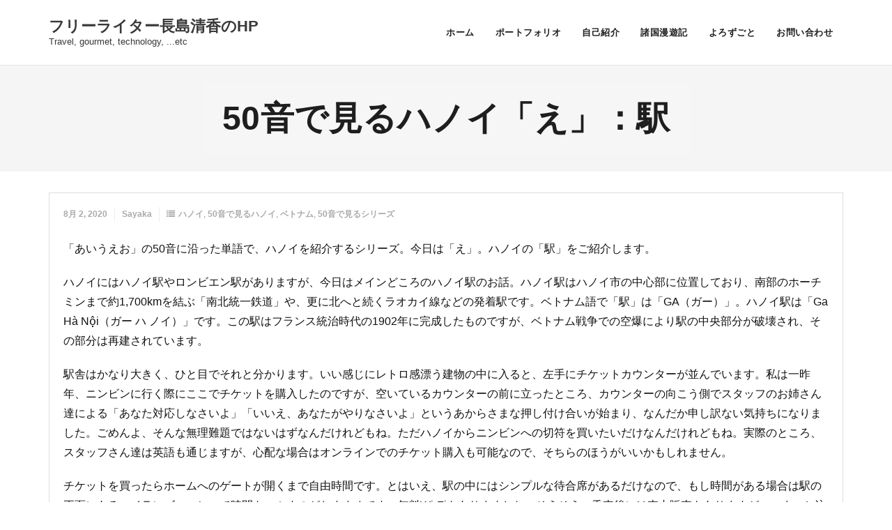

--- FILE ---
content_type: text/html; charset=UTF-8
request_url: https://sayanoya.com/hanoi-50-eki/
body_size: 6888
content:
<!DOCTYPE html>

<html lang="ja"
	prefix="og: https://ogp.me/ns#" >
<head>
<meta charset="UTF-8" />
<meta name="viewport" content="width=device-width" />
<link rel="profile" href="//gmpg.org/xfn/11" />
<link rel="pingback" href="https://sayanoya.com/xmlrpc.php" />

<title>50音で見るハノイ「え」：駅 - フリーライター長島清香のHP</title>

		<!-- All in One SEO 4.0.18 -->
		<meta name="description" content="「あいうえお」の50音に沿った単語で、ハノイを紹介するシリーズ。今日は「え」。ハノイの「駅」をご紹介します。 …Read More"/>
		<link rel="canonical" href="https://sayanoya.com/hanoi-50-eki/" />
		<meta property="og:site_name" content="フリーライター長島清香のHP - Travel, gourmet, technology, ...etc" />
		<meta property="og:type" content="article" />
		<meta property="og:title" content="50音で見るハノイ「え」：駅 - フリーライター長島清香のHP" />
		<meta property="og:description" content="「あいうえお」の50音に沿った単語で、ハノイを紹介するシリーズ。今日は「え」。ハノイの「駅」をご紹介します。 …Read More" />
		<meta property="og:url" content="https://sayanoya.com/hanoi-50-eki/" />
		<meta property="article:published_time" content="2020-08-02T14:49:13Z" />
		<meta property="article:modified_time" content="2020-08-06T13:36:33Z" />
		<meta property="twitter:card" content="summary" />
		<meta property="twitter:domain" content="sayanoya.com" />
		<meta property="twitter:title" content="50音で見るハノイ「え」：駅 - フリーライター長島清香のHP" />
		<meta property="twitter:description" content="「あいうえお」の50音に沿った単語で、ハノイを紹介するシリーズ。今日は「え」。ハノイの「駅」をご紹介します。 …Read More" />
		<script type="application/ld+json" class="aioseo-schema">
			{"@context":"https:\/\/schema.org","@graph":[{"@type":"WebSite","@id":"https:\/\/sayanoya.com\/#website","url":"https:\/\/sayanoya.com\/","name":"\u30d5\u30ea\u30fc\u30e9\u30a4\u30bf\u30fc\u9577\u5cf6\u6e05\u9999\u306eHP","description":"Travel, gourmet, technology, ...etc","publisher":{"@id":"https:\/\/sayanoya.com\/#organization"}},{"@type":"Organization","@id":"https:\/\/sayanoya.com\/#organization","name":"\u30d5\u30ea\u30fc\u30e9\u30a4\u30bf\u30fc\u9577\u5cf6\u6e05\u9999\u306eHP","url":"https:\/\/sayanoya.com\/"},{"@type":"BreadcrumbList","@id":"https:\/\/sayanoya.com\/hanoi-50-eki\/#breadcrumblist","itemListElement":[{"@type":"ListItem","@id":"https:\/\/sayanoya.com\/#listItem","position":"1","item":{"@id":"https:\/\/sayanoya.com\/#item","name":"\u30db\u30fc\u30e0","description":"Travel, gourmet, technology, ...etc","url":"https:\/\/sayanoya.com\/"},"nextItem":"https:\/\/sayanoya.com\/hanoi-50-eki\/#listItem"},{"@type":"ListItem","@id":"https:\/\/sayanoya.com\/hanoi-50-eki\/#listItem","position":"2","item":{"@id":"https:\/\/sayanoya.com\/hanoi-50-eki\/#item","name":"50\u97f3\u3067\u898b\u308b\u30cf\u30ce\u30a4\u300c\u3048\u300d\uff1a\u99c5","description":"\u300c\u3042\u3044\u3046\u3048\u304a\u300d\u306e50\u97f3\u306b\u6cbf\u3063\u305f\u5358\u8a9e\u3067\u3001\u30cf\u30ce\u30a4\u3092\u7d39\u4ecb\u3059\u308b\u30b7\u30ea\u30fc\u30ba\u3002\u4eca\u65e5\u306f\u300c\u3048\u300d\u3002\u30cf\u30ce\u30a4\u306e\u300c\u99c5\u300d\u3092\u3054\u7d39\u4ecb\u3057\u307e\u3059\u3002 \u2026Read More","url":"https:\/\/sayanoya.com\/hanoi-50-eki\/"},"previousItem":"https:\/\/sayanoya.com\/#listItem"}]},{"@type":"Person","@id":"https:\/\/sayanoya.com\/author\/sayanoya\/#author","url":"https:\/\/sayanoya.com\/author\/sayanoya\/","name":"Sayaka","image":{"@type":"ImageObject","@id":"https:\/\/sayanoya.com\/hanoi-50-eki\/#authorImage","url":"https:\/\/secure.gravatar.com\/avatar\/7ab967a7fc5575286539589fe219e8c2?s=96&d=mm&r=g","width":"96","height":"96","caption":"Sayaka"}},{"@type":"WebPage","@id":"https:\/\/sayanoya.com\/hanoi-50-eki\/#webpage","url":"https:\/\/sayanoya.com\/hanoi-50-eki\/","name":"50\u97f3\u3067\u898b\u308b\u30cf\u30ce\u30a4\u300c\u3048\u300d\uff1a\u99c5 - \u30d5\u30ea\u30fc\u30e9\u30a4\u30bf\u30fc\u9577\u5cf6\u6e05\u9999\u306eHP","description":"\u300c\u3042\u3044\u3046\u3048\u304a\u300d\u306e50\u97f3\u306b\u6cbf\u3063\u305f\u5358\u8a9e\u3067\u3001\u30cf\u30ce\u30a4\u3092\u7d39\u4ecb\u3059\u308b\u30b7\u30ea\u30fc\u30ba\u3002\u4eca\u65e5\u306f\u300c\u3048\u300d\u3002\u30cf\u30ce\u30a4\u306e\u300c\u99c5\u300d\u3092\u3054\u7d39\u4ecb\u3057\u307e\u3059\u3002 \u2026Read More","inLanguage":"ja","isPartOf":{"@id":"https:\/\/sayanoya.com\/#website"},"breadcrumb":{"@id":"https:\/\/sayanoya.com\/hanoi-50-eki\/#breadcrumblist"},"author":"https:\/\/sayanoya.com\/hanoi-50-eki\/#author","creator":"https:\/\/sayanoya.com\/hanoi-50-eki\/#author","image":{"@type":"ImageObject","@id":"https:\/\/sayanoya.com\/#mainImage","url":"https:\/\/sayanoya.com\/wp-content\/uploads\/2020\/08\/IMG_2794-e1596377809550.jpg","width":"2831","height":"1974"},"primaryImageOfPage":{"@id":"https:\/\/sayanoya.com\/hanoi-50-eki\/#mainImage"},"datePublished":"2020-08-02T14:49:13+00:00","dateModified":"2020-08-06T13:36:33+00:00"},{"@type":"BlogPosting","@id":"https:\/\/sayanoya.com\/hanoi-50-eki\/#blogposting","name":"50\u97f3\u3067\u898b\u308b\u30cf\u30ce\u30a4\u300c\u3048\u300d\uff1a\u99c5 - \u30d5\u30ea\u30fc\u30e9\u30a4\u30bf\u30fc\u9577\u5cf6\u6e05\u9999\u306eHP","description":"\u300c\u3042\u3044\u3046\u3048\u304a\u300d\u306e50\u97f3\u306b\u6cbf\u3063\u305f\u5358\u8a9e\u3067\u3001\u30cf\u30ce\u30a4\u3092\u7d39\u4ecb\u3059\u308b\u30b7\u30ea\u30fc\u30ba\u3002\u4eca\u65e5\u306f\u300c\u3048\u300d\u3002\u30cf\u30ce\u30a4\u306e\u300c\u99c5\u300d\u3092\u3054\u7d39\u4ecb\u3057\u307e\u3059\u3002 \u2026Read More","headline":"50\u97f3\u3067\u898b\u308b\u30cf\u30ce\u30a4\u300c\u3048\u300d\uff1a\u99c5","author":{"@id":"https:\/\/sayanoya.com\/author\/sayanoya\/#author"},"publisher":{"@id":"https:\/\/sayanoya.com\/#organization"},"datePublished":"2020-08-02T14:49:13+00:00","dateModified":"2020-08-06T13:36:33+00:00","articleSection":"\u30cf\u30ce\u30a4, 50\u97f3\u3067\u898b\u308b\u30cf\u30ce\u30a4, \u30d9\u30c8\u30ca\u30e0, 50\u97f3\u3067\u898b\u308b\u30b7\u30ea\u30fc\u30ba","mainEntityOfPage":{"@id":"https:\/\/sayanoya.com\/hanoi-50-eki\/#webpage"},"isPartOf":{"@id":"https:\/\/sayanoya.com\/hanoi-50-eki\/#webpage"},"image":{"@type":"ImageObject","@id":"https:\/\/sayanoya.com\/#articleImage","url":"https:\/\/sayanoya.com\/wp-content\/uploads\/2020\/08\/IMG_2794-e1596377809550.jpg","width":"2831","height":"1974"}}]}
		</script>
		<!-- All in One SEO -->

<link rel='dns-prefetch' href='//fonts.googleapis.com' />
<link rel='dns-prefetch' href='//s.w.org' />
<link rel="alternate" type="application/rss+xml" title="フリーライター長島清香のHP &raquo; フィード" href="https://sayanoya.com/feed/" />
<link rel="alternate" type="application/rss+xml" title="フリーライター長島清香のHP &raquo; コメントフィード" href="https://sayanoya.com/comments/feed/" />
<link rel="alternate" type="application/rss+xml" title="フリーライター長島清香のHP &raquo; 50音で見るハノイ「え」：駅 のコメントのフィード" href="https://sayanoya.com/hanoi-50-eki/feed/" />
		<script type="text/javascript">
			window._wpemojiSettings = {"baseUrl":"https:\/\/s.w.org\/images\/core\/emoji\/11\/72x72\/","ext":".png","svgUrl":"https:\/\/s.w.org\/images\/core\/emoji\/11\/svg\/","svgExt":".svg","source":{"concatemoji":"https:\/\/sayanoya.com\/wp-includes\/js\/wp-emoji-release.min.js?ver=4.9.26"}};
			!function(e,a,t){var n,r,o,i=a.createElement("canvas"),p=i.getContext&&i.getContext("2d");function s(e,t){var a=String.fromCharCode;p.clearRect(0,0,i.width,i.height),p.fillText(a.apply(this,e),0,0);e=i.toDataURL();return p.clearRect(0,0,i.width,i.height),p.fillText(a.apply(this,t),0,0),e===i.toDataURL()}function c(e){var t=a.createElement("script");t.src=e,t.defer=t.type="text/javascript",a.getElementsByTagName("head")[0].appendChild(t)}for(o=Array("flag","emoji"),t.supports={everything:!0,everythingExceptFlag:!0},r=0;r<o.length;r++)t.supports[o[r]]=function(e){if(!p||!p.fillText)return!1;switch(p.textBaseline="top",p.font="600 32px Arial",e){case"flag":return s([55356,56826,55356,56819],[55356,56826,8203,55356,56819])?!1:!s([55356,57332,56128,56423,56128,56418,56128,56421,56128,56430,56128,56423,56128,56447],[55356,57332,8203,56128,56423,8203,56128,56418,8203,56128,56421,8203,56128,56430,8203,56128,56423,8203,56128,56447]);case"emoji":return!s([55358,56760,9792,65039],[55358,56760,8203,9792,65039])}return!1}(o[r]),t.supports.everything=t.supports.everything&&t.supports[o[r]],"flag"!==o[r]&&(t.supports.everythingExceptFlag=t.supports.everythingExceptFlag&&t.supports[o[r]]);t.supports.everythingExceptFlag=t.supports.everythingExceptFlag&&!t.supports.flag,t.DOMReady=!1,t.readyCallback=function(){t.DOMReady=!0},t.supports.everything||(n=function(){t.readyCallback()},a.addEventListener?(a.addEventListener("DOMContentLoaded",n,!1),e.addEventListener("load",n,!1)):(e.attachEvent("onload",n),a.attachEvent("onreadystatechange",function(){"complete"===a.readyState&&t.readyCallback()})),(n=t.source||{}).concatemoji?c(n.concatemoji):n.wpemoji&&n.twemoji&&(c(n.twemoji),c(n.wpemoji)))}(window,document,window._wpemojiSettings);
		</script>
		<style type="text/css">
img.wp-smiley,
img.emoji {
	display: inline !important;
	border: none !important;
	box-shadow: none !important;
	height: 1em !important;
	width: 1em !important;
	margin: 0 .07em !important;
	vertical-align: -0.1em !important;
	background: none !important;
	padding: 0 !important;
}
</style>
<link rel='stylesheet' id='shuttle-bootstrap-css'  href='https://sayanoya.com/wp-content/themes/shuttle/lib/extentions/bootstrap/css/bootstrap.min.css?ver=2.3.2' type='text/css' media='all' />
<link rel='stylesheet' id='shuttle-style-css'  href='https://sayanoya.com/wp-content/themes/shuttle/style.css?ver=4.9.26' type='text/css' media='all' />
<link rel='stylesheet' id='shuttle-style-redbusiness-css'  href='https://sayanoya.com/wp-content/themes/shuttle-redbusiness-custom/style.css?ver=4.9.26' type='text/css' media='all' />
<link rel='stylesheet' id='shuttle-google-fonts-css'  href='//fonts.googleapis.com/css?family=Open+Sans%3A300%2C400%2C600%2C700&#038;subset=latin%2Clatin-ext' type='text/css' media='all' />
<link rel='stylesheet' id='prettyPhoto-css'  href='https://sayanoya.com/wp-content/themes/shuttle/lib/extentions/prettyPhoto/css/prettyPhoto.css?ver=3.1.6' type='text/css' media='all' />
<link rel='stylesheet' id='dashicons-css'  href='https://sayanoya.com/wp-includes/css/dashicons.min.css?ver=4.9.26' type='text/css' media='all' />
<link rel='stylesheet' id='font-awesome-css'  href='https://sayanoya.com/wp-content/themes/shuttle/lib/extentions/font-awesome/css/font-awesome.min.css?ver=4.7.0' type='text/css' media='all' />
<link rel='stylesheet' id='shuttle-shortcodes-css'  href='https://sayanoya.com/wp-content/themes/shuttle/styles/style-shortcodes.css?ver=1.2.2' type='text/css' media='all' />
<link rel='stylesheet' id='shuttle-responsive-css'  href='https://sayanoya.com/wp-content/themes/shuttle/styles/style-responsive.css?ver=1.2.2' type='text/css' media='all' />
<script type='text/javascript' src='https://sayanoya.com/wp-includes/js/jquery/jquery.js?ver=1.12.4'></script>
<script type='text/javascript' src='https://sayanoya.com/wp-includes/js/jquery/jquery-migrate.min.js?ver=1.4.1'></script>
<script type='text/javascript' src='https://sayanoya.com/wp-content/themes/shuttle/lib/scripts/plugins/sticky/jquery.sticky.js?ver=true'></script>
<link rel='https://api.w.org/' href='https://sayanoya.com/wp-json/' />
<link rel="EditURI" type="application/rsd+xml" title="RSD" href="https://sayanoya.com/xmlrpc.php?rsd" />
<link rel="wlwmanifest" type="application/wlwmanifest+xml" href="https://sayanoya.com/wp-includes/wlwmanifest.xml" /> 
<link rel='prev' title='50音で見るハノイ「う」：雨季' href='https://sayanoya.com/hanoi-50-uki/' />
<link rel='next' title='50音で見るハノイ「お」：お釣り' href='https://sayanoya.com/hanoi-50-otsuri/' />
<meta name="generator" content="WordPress 4.9.26" />
<link rel='shortlink' href='https://sayanoya.com/?p=666' />
<link rel="alternate" type="application/json+oembed" href="https://sayanoya.com/wp-json/oembed/1.0/embed?url=https%3A%2F%2Fsayanoya.com%2Fhanoi-50-eki%2F" />
<link rel="alternate" type="text/xml+oembed" href="https://sayanoya.com/wp-json/oembed/1.0/embed?url=https%3A%2F%2Fsayanoya.com%2Fhanoi-50-eki%2F&#038;format=xml" />
		<style type="text/css">.recentcomments a{display:inline !important;padding:0 !important;margin:0 !important;}</style>
				<style type="text/css" id="wp-custom-css">
			div.entry-cotent,
div#content{
	color: #111111;
}

#section-home-inner > article.section1.one_third > div > div.iconmain > p:nth-child(2){
	color: #111111;
}

#section-home-inner > article.section2.one_third > div > div.iconmain > p:nth-child(2){
	color: #111111;
}

#section-home-inner > article.section3.one_third > div > div.iconmain > p:nth-child(2){
	color: #111111;
}		</style>
	</head>

<body class="post-template-default single single-post postid-666 single-format-standard layout-sidebar-none intro-on layout-responsive header-style1 header-sticky">
<div id="body-core" class="hfeed site">

	<header>
	<div id="site-header">

			
		<div id="pre-header">
		<div class="wrap-safari">
		<div id="pre-header-core" class="main-navigation">
  
			
			
		</div>
		</div>
		</div>
		<!-- #pre-header -->

				<div id="header">
		<div id="header-core">

			<div id="logo">
			<a rel="home" href="https://sayanoya.com/"><h1 rel="home" class="site-title" title="フリーライター長島清香のHP">フリーライター長島清香のHP</h1><h2 class="site-description" title="Travel, gourmet, technology, &#8230;etc">Travel, gourmet, technology, ...etc</h2></a>			</div>

			<div id="header-links" class="main-navigation">
			<div id="header-links-inner" class="header-links">

				<ul class="menu">
<li ><a href="https://sayanoya.com/">ホーム</a></li><li id="menu-item-1016" class=""><a href="https://sayanoya.com/portfolio-new/"><span>ポートフォリオ</span></a></li>
<li id="menu-item-40" class=""><a href="https://sayanoya.com/self-introduction/"><span>自己紹介</span></a></li>
<li id="menu-item-70" class=""><a href="https://sayanoya.com/trip/"><span>諸国漫遊記</span></a></li>
<li id="menu-item-79" class=""><a href="https://sayanoya.com/etc/"><span>よろずごと</span></a></li>
<li id="menu-item-38" class=""><a href="https://sayanoya.com/contact/"><span>お問い合わせ</span></a></li>
</ul>
				
							</div>
			</div>
			<!-- #header-links .main-navigation -->

			<div id="header-nav"><a class="btn-navbar" data-toggle="collapse" data-target=".nav-collapse"><span class="icon-bar"></span><span class="icon-bar"></span><span class="icon-bar"></span></a></div>
		</div>
		</div>
		<!-- #header -->

		<div id="header-responsive"><div id="header-responsive-inner" class="responsive-links nav-collapse collapse"><ul><li class="page_item page-item-1016"><a href="https://sayanoya.com/portfolio-new/">ポートフォリオ</a></li>
<li class="page_item page-item-40"><a href="https://sayanoya.com/self-introduction/">自己紹介</a></li>
<li class="page_item page-item-70"><a href="https://sayanoya.com/trip/">諸国漫遊記</a></li>
<li class="page_item page-item-79"><a href="https://sayanoya.com/etc/">よろずごと</a></li>
<li class="page_item page-item-38"><a href="https://sayanoya.com/contact/">お問い合わせ</a></li>
</ul></div></div>
				<div id="header-sticky">
		<div id="header-sticky-core">

			<div id="logo-sticky">
			<a rel="home" href="https://sayanoya.com/"><h1 rel="home" class="site-title" title="フリーライター長島清香のHP">フリーライター長島清香のHP</h1><h2 class="site-description" title="Travel, gourmet, technology, &#8230;etc">Travel, gourmet, technology, ...etc</h2></a>			</div>

			<div id="header-sticky-links" class="main-navigation">
			<div id="header-sticky-links-inner" class="header-links">

				<ul class="menu">
<li ><a href="https://sayanoya.com/">ホーム</a></li><li id="menu-item-1016" class=""><a href="https://sayanoya.com/portfolio-new/"><span>ポートフォリオ</span></a></li>
<li id="menu-item-40" class=""><a href="https://sayanoya.com/self-introduction/"><span>自己紹介</span></a></li>
<li id="menu-item-70" class=""><a href="https://sayanoya.com/trip/"><span>諸国漫遊記</span></a></li>
<li id="menu-item-79" class=""><a href="https://sayanoya.com/etc/"><span>よろずごと</span></a></li>
<li id="menu-item-38" class=""><a href="https://sayanoya.com/contact/"><span>お問い合わせ</span></a></li>
</ul>
				
							</div>
			</div><div class="clearboth"></div>
			<!-- #header-sticky-links .main-navigation -->

		</div>
		</div>
		<!-- #header-sticky -->
	
		
		<div id="intro" class="option1"><div class="wrap-safari"><div id="intro-core"><h1 class="page-title"><span>50音で見るハノイ「え」：駅</span></h1></div></div></div>
		
		
	</div>


	</header>
	<!-- header -->

		
	<div id="content">
	<div id="content-core">

		<div id="main">
		<div id="main-core">
			
				
		<article id="post-666" class="post-666 post type-post status-publish format-standard has-post-thumbnail hentry category-hanoi category-50js_hanoi category-vietnam category-50js format-nomedia">

		<header class="entry-header"><div class="entry-meta"><span class="date"><a href="https://sayanoya.com/hanoi-50-eki/" title="50音で見るハノイ「え」：駅"><time datetime="2020-08-02T23:49:13+00:00">8月 2, 2020</time></a></span><span class="author"><a href="https://sayanoya.com/author/sayanoya/" title="View all posts by Sayaka" rel="author">Sayaka</a></span><span class="category"><i class="fa fa-list"></i><a href="https://sayanoya.com/category/vietnam/hanoi/" rel="category tag">ハノイ</a>, <a href="https://sayanoya.com/category/50js/50js_hanoi/" rel="category tag">50音で見るハノイ</a>, <a href="https://sayanoya.com/category/vietnam/" rel="category tag">ベトナム</a>, <a href="https://sayanoya.com/category/50js/" rel="category tag">50音で見るシリーズ</a></span></div><div class="clearboth"></div></header><!-- .entry-header -->		
		<div class="entry-content">
			<p>「あいうえお」の50音に沿った単語で、ハノイを紹介するシリーズ。今日は「え」。ハノイの「駅」をご紹介します。</p>
<p>ハノイにはハノイ駅やロンビエン駅がありますが、今日はメインどころのハノイ駅のお話。ハノイ駅はハノイ市の中心部に位置しており、南部のホーチミンまで約1,700kmを結ぶ「南北統一鉄道」や、更に北へと続くラオカイ線などの発着駅です。ベトナム語で「駅」は「GA（ガー）」。ハノイ駅は「Ga Hà Nội（ガー ハ ノイ）」です。この駅はフランス統治時代の1902年に完成したものですが、ベトナム戦争での空爆により駅の中央部分が破壊され、その部分は再建されています。</p>
<p>駅舎はかなり大きく、ひと目でそれと分かります。いい感じにレトロ感漂う建物の中に入ると、左手にチケットカウンターが並んでいます。私は一昨年、ニンビンに行く際にここでチケットを購入したのですが、空いているカウンターの前に立ったところ、カウンターの向こう側でスタッフのお姉さん達による「あなた対応しなさいよ」「いいえ、あなたがやりなさいよ」というあからさまな押し付け合いが始まり、なんだか申し訳ない気持ちになりました。ごめんよ、そんな無理難題ではないはずなんだけれどもね。ただハノイからニンビンへの切符を買いたいだけなんだけれどもね。実際のところ、スタッフさん達は英語も通じますが、心配な場合はオンラインでのチケット購入も可能なので、そちらのほうがいいかもしれません。</p>
<p>チケットを買ったらホームへのゲートが開くまで自由時間です。とはいえ、駅の中にはシンプルな待合席があるだけなので、もし時間がある場合は駅の正面にあるハイランズコーヒーで時間をつぶすのがおすすめです。無料Wi-Fiもありますしね。そうそう、乗車後には車内販売もありますが、いまいち注文の仕方、メニュー、値段が適切なのかなど、けっこう大事な点が不明すぎますので、無難にハイランズコーヒーもしくはコンビニ等で買い込んでおくことをおすすめします。車窓の景色を肴に缶ビールで乾杯、というのもオツですよ。</p>
					</div><!-- .entry-content -->

		</article>

		<div class="clearboth"></div>
				
					<nav role="navigation" id="nav-below">
	
		<div class="nav-previous"><a href="https://sayanoya.com/hanoi-50-uki/" rel="prev"><span class="meta-icon"><i class="fa fa-angle-left fa-lg"></i></span><span class="meta-nav">Prev</span></a></div>		<div class="nav-next"><a href="https://sayanoya.com/hanoi-50-otsuri/" rel="next"><span class="meta-nav">Next</span><span class="meta-icon"><i class="fa fa-angle-right fa-lg"></i></span></a></div>
	
	</nav><!-- #nav-below -->
	
				
				

	<div id="comments">
	<div id="comments-core" class="comments-area">

	
	
		<div id="respond" class="comment-respond">
		<h3 id="reply-title" class="comment-reply-title">Leave a comment <small><a rel="nofollow" id="cancel-comment-reply-link" href="/hanoi-50-eki/#respond" style="display:none;">コメントをキャンセル</a></small></h3>			<form action="https://sayanoya.com/wp-comments-post.php" method="post" id="commentform" class="comment-form">
				<p class="comment-notes"><span id="email-notes">メールアドレスが公開されることはありません。</span> <span class="required">*</span> が付いている欄は必須項目です</p><p class="comment-form-comment"><textarea id="comment" name="comment" placeholder="Your Message" cols="45" rows="8" aria-required="true"></textarea></p><p class="comment-form-author one_third"><input id="author" name="author" placeholder="Your Name (Required)" type="text" value="" size="30" /></p>
<p class="comment-form-email one_third"><input id="email" name="email" placeholder="Your Email (Required)" type="text" value="" size="30" /></p>
<p class="comment-form-url one_third last"><input id="url" name="url" placeholder="Your Website" type="text" value="" size="30" /></p>
<p class="form-submit"><input name="submit" type="submit" id="submit" class="submit" value="Submit Now" /> <input type='hidden' name='comment_post_ID' value='666' id='comment_post_ID' />
<input type='hidden' name='comment_parent' id='comment_parent' value='0' />
</p><p style="display: none;"><input type="hidden" id="akismet_comment_nonce" name="akismet_comment_nonce" value="244a3a159e" /></p><p style="display: none;"><input type="hidden" id="ak_js" name="ak_js" value="20"/></p>			</form>
			</div><!-- #respond -->
	</div>
</div><div class="clearboth"></div><!-- #comments .comments-area -->
			

		</div><!-- #main-core -->
		</div><!-- #main -->
			</div>
	</div><!-- #content -->

	<footer>
		<!-- #footer -->		
		<div id="sub-footer">

		
		<div id="sub-footer-core">
		
			<div class="copyright">
			Developed by <a href="https://shuttlethemes.com/" target="_blank">Shuttle Themes</a>. Powered by <a href="//www.wordpress.org/" target="_blank">WordPress</a>.			</div>
			<!-- .copyright -->

						<!-- #footer-menu -->

									
		</div>
		</div>
	</footer><!-- footer -->

</div><!-- #body-core -->

<script type='text/javascript' src='https://sayanoya.com/wp-includes/js/imagesloaded.min.js?ver=3.2.0'></script>
<script type='text/javascript' src='https://sayanoya.com/wp-content/themes/shuttle/lib/extentions/prettyPhoto/js/jquery.prettyPhoto.js?ver=3.1.6'></script>
<script type='text/javascript' src='https://sayanoya.com/wp-content/themes/shuttle/lib/scripts/modernizr.js?ver=2.6.2'></script>
<script type='text/javascript' src='https://sayanoya.com/wp-content/themes/shuttle/lib/scripts/plugins/waypoints/waypoints.min.js?ver=2.0.3'></script>
<script type='text/javascript' src='https://sayanoya.com/wp-content/themes/shuttle/lib/scripts/plugins/waypoints/waypoints-sticky.min.js?ver=2.0.3'></script>
<script type='text/javascript' src='https://sayanoya.com/wp-content/themes/shuttle/lib/scripts/plugins/scrollup/jquery.scrollUp.min.js?ver=2.4.1'></script>
<script type='text/javascript' src='https://sayanoya.com/wp-content/themes/shuttle/lib/extentions/bootstrap/js/bootstrap.js?ver=2.3.2'></script>
<script type='text/javascript' src='https://sayanoya.com/wp-content/themes/shuttle/lib/scripts/main-frontend.js?ver=1.2.2'></script>
<script type='text/javascript' src='https://sayanoya.com/wp-includes/js/comment-reply.min.js?ver=4.9.26'></script>
<script type='text/javascript' src='https://sayanoya.com/wp-includes/js/wp-embed.min.js?ver=4.9.26'></script>
<script async="async" type='text/javascript' src='https://sayanoya.com/wp-content/plugins/akismet/_inc/form.js?ver=4.1.7'></script>

</body>
</html>

--- FILE ---
content_type: text/css
request_url: https://sayanoya.com/wp-content/themes/shuttle-redbusiness-custom/style.css?ver=4.9.26
body_size: 3417
content:
/*
Theme Name:     Shuttle redBusiness Custom
Template:       shuttle
*/

/* ====================================================================== */
/* Styling to red design to default styling.                              */
/* ====================================================================== */

/* style.css - color */
a,
.pag li a,
.pag li span,
.navigation.pagination .nav-links a,
.navigation.pagination .nav-links span,
#pre-header .header-links .menu-hover > a,
#pre-header .header-links > ul > li > a:hover,
#pre-header .header-links .sub-menu a:hover,
#pre-header .header-links i,
#header .header-links .sub-menu a:hover,
#header .header-links .sub-menu .current-menu-item a,
#header-sticky .header-links .sub-menu a:hover,
#header-sticky .header-links .sub-menu .current-menu-item a,
#header .menu > li.menu-hover > a,
#header .menu > li.current_page_item > a,
#header .menu > li.current-menu-ancestor > a,
#header .menu > li > a:hover,
#header-sticky .menu > li.menu-hover > a,
#header-sticky .menu > li.current_page_item > a,
#header-sticky .menu > li.current-menu-ancestor > a,
#header-sticky .menu > li > a:hover,
#intro #breadcrumbs a,
.themebutton4,
.themebutton4:hover,
#footer-core a,
#footer-core .widget li > a:before,
#sub-footer a,
#footer-core .widget_archive a:hover,
#footer-core .widget_calendar a:hover,
#footer-core .widget_categories a:hover,
#footer-core .widget_pages a:hover,
#footer-core .widget_meta a:hover,
#footer-core .widget_nav_menu a:hover,
#footer-core .shuttle_widget_categories a:hover,
#footer-core .shuttle_widget_popularposts a:hover,
#footer-core .shuttle_widget_recentcomments a:hover,
#footer-core .shuttle_widget_recentposts a:hover,
#footer-core .widget_archive li > a:hover:before,
#footer-core .widget_calendar li > a:hover:before,
#footer-core .widget_categories li > a:hover:before,
#footer-core .widget_pages li > a:hover:before,
#footer-core .widget_meta li > a:hover:before,
#footer-core .widget_nav_menu li > a:hover:before,
#footer-core .shuttle_widget_categories li > a:hover:before,
#footer-core .shuttle_widget_popularposts li > a:hover:before,
#footer-core .shuttle_widget_recentcomments li > a:hover:before,
#footer-core .shuttle_widget_recentposts li > a:hover:before,
.widget li a:hover,
.widget li > a:hover:before,
.widget_rss li a,
.shuttle_widget_categories li a:hover,
.shuttle_widget_recentcomments .quote:before,
#sidebar .shuttle_widget_twitterfeed a,
#footer .shuttle_widget_twitterfeed small,
.blog-article .blog-title a:hover,
.blog-article .entry-meta a:hover,
.single .entry-meta a:hover,
.comment-author a:hover,
.comment-meta a:hover,
.page-template-template-archive-php #main-core a:hover,
.page-template-template-sitemap-php #main-core a:hover,
.testimonial-name h3 a:hover,
.office_grid .entry-content h3 a:hover,
.recentcase-thumb h5,
.recentcase_grid .recentcase-value a:hover,
.recentcase_grid .recentcase-title a:hover,
.recentcase_grid .recentcase-date a:hover,
ul.iconfont i,
.pricing-table i,
.pricing-table .pricing-title,
.pricing-table .pricing-price,
.accordion.style2 .accordion-heading .accordion-toggle,
.sc-carousel.carousel-portfolio .entry-content h4 a:hover,
.sc-carousel.carousel-team .entry-content h5,
.carousel-practicearea .entry-header i,
.carousel-practicearea .entry-content h3 a:hover,
.sc-carousel.carousel-recentcase .recentcase-value a:hover,
.sc-carousel.carousel-recentcase .recentcase-date a:hover,
.sc-carousel.carousel-recentcase .recentcase-description a:hover,
.iconfull.style1 .iconimage a:hover i,
.iconfull.style1 .iconimage i.fa-inverse,
.iconfull.style2 .iconimage a:hover i,
.iconfull.style2 .iconimage i.fa-inverse,
.services-builder.style2 a:hover i,
.services-builder.style2 .iconurl a:hover {
  color: #d33d33;
}
.sc-carousel .entry-content h4 a:hover {
  color: #d33d33 !important;
}

/* style.css - background */
blockquote,
q,
.nav-previous a,
.nav-next a,
.pag li a:hover,
.pag li.current span,
.navigation.pagination .nav-links a:hover,
.navigation.pagination .nav-links a.current,
.navigation.pagination .nav-links span:hover,
.navigation.pagination .nav-links span.current,
#header-search a,
#slider .featured-link a:hover,
.shuttleslider-sc .featured-link a:hover,
#slider .rslides-content.style3 .featured-link a,
.shuttleslider-sc .rslides-content.style3 .featured-link a,
#slider .rslides-content.style5 .featured-link a,
.shuttleslider-sc .rslides-content.style5 .featured-link a,
.themebutton,
button,
html input[type="button"],
input[type="reset"],
input[type="submit"],
.themebutton3:hover,
#scrollUp:hover:after,
.shuttle_widget_childmenu li a.active,
.shuttle_widget_childmenu li a:hover,
#sidebar .shuttle_widget_tabs li.active h3.widget-title,
.blog-icon i:hover,
.blog-thumb .image-overlay-inner a:hover,
.team-social li a:hover,
.sc-carousel a.prev:hover,
.sc-carousel a.next:hover,
.sc-carousel .entry-header .image-overlay-inner,
.sc-postitem .entry-header .image-overlay-inner,
.sc-grid .entry-header .image-overlay-inner,
.sc-carousel .entry-header .image-overlay-inner,
.sc-postitem .entry-header .image-overlay-inner,
.sc-grid .entry-header .image-overlay-inner,
.sc-lightbox .image-overlay-inner,
.sc-lightbox .image-overlay-inner,
.tabs.style2 .nav-tabs .active a,
.tabs.style2 .nav-tabs a:hover,
.accordion-toggle:before,
.progress.progress-basic .bar-danger,
.panel-grid-cell #introaction .style1,
.panel-grid-cell #introaction .style2,
.panel-grid-cell #introaction .style4:hover,
.panel-grid-cell #introaction .style6:hover,
.carousel-portfolio-builder.style2 .sc-carousel.carousel-portfolio a.prev:hover,
.carousel-portfolio-builder.style2 .sc-carousel.carousel-portfolio a.next:hover,
.carousel-portfolio-builder.style2 .sc-carousel-button:hover,
.services-builder.style1 .iconurl a,
.services-builder.style2 .iconimage {
  background: #d33d33;
}

/* style.css - background-color */
#sidebar .shuttle_widget_flickr a .image-overlay,
#sidebar .popular-posts a .image-overlay,
#sidebar .recent-comments a .image-overlay,
#sidebar .recent-posts a .image-overlay,
.progress .bar-danger {
  background-color: #d33d33;
}

/* style.css - border-color */
.pag li a,
.pag li span,
.navigation.pagination .nav-links a,
.navigation.pagination .nav-links span,
.navigation.pagination .nav-links a:hover,
.navigation.pagination .nav-links a.current,
.navigation.pagination .nav-links span:hover,
.navigation.pagination .nav-links span.current,
#header-search a,
#slider .featured-link a:hover,
.shuttleslider-sc .featured-link a:hover,
.themebutton4,
#footer .shuttle_widget_flickr img:hover,
#footer .popular-posts:hover img,
#footer .recent-comments:hover img,
#footer .recent-posts:hover img,
.team-social li a:hover,
blockquote.style2,
q.style2,
.tabs.style2 .nav-tabs a,
.tabs.style2 .nav-tabs > li:last-child a,
.accordion.style2 .accordion-heading .accordion-toggle,
.carousel-portfolio-builder.style2 .sc-carousel.carousel-portfolio a.prev:hover,
.carousel-portfolio-builder.style2 .sc-carousel.carousel-portfolio a.next:hover,
.carousel-portfolio-builder.style2 .sc-carousel-button:hover,
.services-builder.style2 a:hover i {
  border-color: #d33d33;
}
.tabs.style2 .nav-tabs .active a,
.tabs.style2 .nav-tabs a:hover {
  border-color: #d33d33 !important;
}

/* style.css - box-shadow */
.header-style2 #header-search a {
  -webkit-box-shadow: 0 0 0 1px #d33d33;
  -moz-box-shadow: 0 0 0 1px #d33d33;
  -ms-box-shadow: 0 0 0 1px #d33d33;
  -o-box-shadow: 0 0 0 1px #d33d33;
  box-shadow: 0 0 0 1px #d33d33;
}

/* style.css - background */
.sc-carousel .entry-header .image-overlay-inner,
.sc-postitem .entry-header .image-overlay-inner,
.sc-grid .entry-header .image-overlay-inner,
.sc-lightbox .image-overlay-inner {
  background: rgba(211, 61, 51, 0.8);
}

/* ====================================================================== */
/* Styling to apply business design.                                      */
/* ====================================================================== */

/* Pre Header Style */
#pre-header {
  background-color: #f5f5f5;
  border-bottom: none;
}
#pre-header .header-links > ul > li > a {
  color: #5a5a5a;
  font-size: 13px;
}
#pre-header .header-links > ul > li:before {
  color: #7a7a7a;
}

/* Header Style */
#header .header-links > ul > li a,
#header-sticky .header-links > ul > li a {
  color: #1e1e1e;
  letter-spacing: 0.5px;
}
#header .sub-menu li,
#header-sticky .sub-menu li {
  border-bottom: 1px solid #e5e5e5;
  padding: 0px 10px;
  background-color: #f5f5f5;
}
#header .sub-menu li:last-child,
#header-sticky .sub-menu li:last-child {
  border-bottom: none;
}
#header .header-links .sub-menu a,
#header-sticky .header-links .sub-menu a {
  font-size: 12px;
  color: #5a5a5a;
}
#header .header-links .sub-menu,
#header-sticky .header-links .sub-menu {
}

/* Call To Action */
#introaction {
  padding: 30px 10px 30px;
}
#introaction {
  background-color: #f5f5f5;
}
#introaction-core,
#outroaction-core,
.sc-action-core {
  background-color: #f5f5f5;
}
#introaction-core .three_fourth,
#outroaction-core .three_fourth,
.sc-action-core .three_fourth {
  margin-right: 0;
  float: none;
  text-align: center;
  width: 100%;
}
#introaction-core .one_fourth,
#outroaction-core .one_fourth,
.sc-action-core .one_fourth {
  float: none;
  text-align: center;
  width: 100%;
}
.action-teaser {
  padding: 0px 30px;
  color: #777;
}
.action-text h3 {
  font-size: 36px;
  text-transform: capitalize;
  font-weight: 700;
  color: #1e1e1e;
  letter-spacing: 0.5px;
}
a.themebutton {
  font-size: 13px;
  text-transform: uppercase;
  font-weight: 700;
  letter-spacing: 0.5px;
  background-color: #d33d33;
  -webkit-border-radius: 25px;
  -moz-border-radius: 25px;
  -ms-border-radius: 25px;
  -o-border-radius: 25px;
  border-radius: 25px;
  -webkit-transition: all 0.3s ease;
  -moz-transition: all 0.3s ease;
  -ms-transition: all 0.3s ease;
  -o-transition: all 0.3s ease;
  transition: all 0.3s ease;
}
a.themebutton:hover {
  background-color: #1e1e1e;
  color: #fff;
}

/* Featured Style */
#section-home-inner {
  margin-top: 60px;
}
.services-builder.style1 .iconmain {
  background-color: #f5f5f5;
  text-align: center;
}
.services-builder.style1 .iconurl a {
  display: inline-block;
  color: #fff;
  background-color: #d33d33;
  padding: 5px 20px;
  -webkit-transition: all 0.3s ease;
  -moz-transition: all 0.3s ease;
  -ms-transition: all 0.3s ease;
  -o-transition: all 0.3s ease;
  transition: all 0.3s ease;
}
.services-builder.style1 .iconurl a:hover {
  color: #fff;
  background-color: #1e1e1e;
}
.iconmain .iconurl {
  margin-top: 0px !important;
  margin-bottom: 0px;
}

/* Footer Style */
#footer {
  padding: 50px 0px;
  background-color: #333;
  border-top: none;
}
#footer-core h3 {
  font-size: 18px;
  font-weight: 600;
  letter-spacing: 0.5px;
  color: #fff;
  border-bottom: 1px solid #565656;
  padding-bottom: 5px;
  margin-bottom: 15px;
  width: 100%;
}
#footer .widget_recent_entries li span,
#footer .widget_recent_comments li span {
  display: block;
  font-size: 12px;
  font-weight: 700;
  color: #fff;
  letter-spacing: 0.5px;
}
#footer .widget_recent_comments li span a {
  font-size: 16px;
  font-weight: 400;
}
#footer .widget_recent_entries li,
#footer .widget_recent_comments li {
  margin-bottom: 5px;
}
#footer .widget_recent_comments li:last-child {
  margin-bottom: 0px;
}
#footer .widget_recent_entries a,
#footer .widget_recent_comments a {
  font-size: 16px;
  color: #fff;
}
#footer .widget_recent_entries a:before,
#footer .widget_recent_comments a:before {
  display: none;
}
#footer .widget_recent_entries a:hover,
#footer .widget_recent_comments a:hover {
  color: #d33d33;
}
#footer .widget_archive li a,
#footer .widget_categories li a {
  font-size: 16px;
  color: #fff;
}
#footer .widget_archive li a:before,
#footer .widget_categories li a:before {
  color: #fff;
}
#footer .widget_search .search {
  margin-top: 10px;
  outline: none;
  background-color: #222;
  border: none;
  padding: 10px 15px;
  color: #fff;
}

/* Sub Footer Style */
#sub-footer {
  background-color: #333;
  border-top: 1px solid #565656;
}
#sub-footer-core .copyright,
#post-footer-social,
#sub-footer-core #footer-menu {
  font-size: 13px;
  color: #aaa;
}
#sub-footer-core .copyright a,
#sub-footer-core #footer-menu a {
  color: #fff;
}
#sub-footer-core .copyright a:hover,
#sub-footer-core #footer-menu a:hover {
  color: #d33d33;
}
#post-footer-social li a {
  border-color: #565656;
}
#footer-menu li:after {
  display: none;
}

#sub-footer-close-core {
  background-color: #333;
  border: 1px solid #565656;
  -webkit-box-sizing: border-box;
  -moz-box-sizing: border-box;
  -ms-box-sizing: border-box;
  -o-box-sizing: border-box;
  box-sizing: border-box;
}

/* Page Heading Style */
#intro {
  background-color: #f5f5f5;
}
#intro {
  border: none;
  padding: 25px 0px;
}
#intro #intro-core {
  background-color: #f5f5f5;
  border: none;
}
#intro .page-title,
#intro #breadcrumbs {
  color: #1e1e1e;
}
#intro .page-title {
  font-size: 48px;
  font-weight: 700;
  text-transform: capitalize;
  letter-spacing: 0.5px;
}
#intro #breadcrumbs {
  margin-top: -10px;
  margin-bottom: 20px;
}
#intro #breadcrumbs .delimiter {
  padding: 0px 10px;
}

/* Blog Post Style */
.blog-grid .sticky {
  margin-top: 0px;
}
.blog-grid span.sticky {
}
.blog-article.sticky {
  color: #767676;
}
.blog-article.sticky .blog-title a:hover {
  color: #d33d33;
}
.blog-article.sticky .more-link a:hover {
  color: #1e1e1e;
  background: #fff;
  -webkit-box-shadow: none;
  -moz-box-shadow: none;
  -ms-box-shadow: none;
  -o-box-shadow: none;
  box-shadow: none;
}
.blog-article .blog-title {
  font-size: 22px;
  font-weight: 700;
  letter-spacing: 0.5px;
  text-transform: capitalize;
  color: #1e1e1e;
}
.blog-article {
  border: 1px solid #eee;
  padding-bottom: 0px;
  margin: 8px 8px 40px;
  padding: 10px 25px;
}
.blog-article.sticky .entry-meta a,
.blog-article.sticky .entry-meta i {
  color: #aaa;
}
.blog-article.sticky .entry-meta a:hover,
.blog-article.sticky .entry-meta i:hover {
  color: #d33d33;
}
.blog-article .entry-meta a {
  font-size: 12px;
  text-transform: capitalize;
  color: #aaa;
  font-weight: 600;
}
.blog-article .entry-meta > span:before {
  display: none;
}
.blog-article .entry-meta > span {
  border-right: 1px solid #eee;
  padding-right: 10px;
}
.blog-article .entry-meta > span:last-child {
  border-right: none;
}
.blog-article .entry-meta i {
  padding-right: 5px;
}

/* Blog Post Style - Style 1 */
.blog-style1 .blog-grid .blog-article:before {
  display: none;
}

/* Blog Post Style - Style 1 Layout 1 */
.blog-style1.blog-style1-layout1 .blog-article.has-post-thumbnail {
  padding: 0;
}
.blog-style1.blog-style1-layout1 .blog-article .entry-header {
  margin-bottom: 0;
}
.blog-style1.blog-style1-layout1 .blog-article .entry-content {
  margin-top: 20px;
}

/* Page Numbers Style */
.nav-links {
  margin-left: 10px;
}
.navigation.pagination .nav-links a,
.navigation.pagination .nav-links span {
  border: 1px solid #eee;
  font-size: 13px;
  font-weight: 700;
  color: #7a7a7a;
  width: 36px;
  height: 36px;
  line-height: 36px;
  -webkit-border-radius: 500px;
  -moz-border-radius: 500px;
  -ms-border-radius: 500px;
  -o-border-radius: 500px;
  border-radius: 500px;
}

/* Sidebar Style */
.widget_search .search {
  outline: none;
  padding: 10px 15px;
}
#sidebar h3.widget-title {
  font-size: 18px;
  font-weight: 600;
  letter-spacing: 0.5px;
  color: #1e1e1e;
  border-bottom: 1px solid #ddd;
  padding-bottom: 5px;
  margin-bottom: 15px;
  width: 100%;
  text-transform: capitalize;
}
#sidebar h3.widget-title:before {
  display: none;
}
#sidebar .widget_recent_entries li span,
#sidebar .widget_recent_comments li span {
  display: block;
  font-size: 12px;
  font-weight: 700;
  color: #cdcdcd;
  letter-spacing: 0.5px;
}
#sidebar .widget_recent_comments li span a {
  font-size: 16px;
  font-weight: normal;
}
#sidebar .widget_recent_entries li,
#sidebar .widget_recent_comments li {
  margin-bottom: 5px;
}
#sidebar .widget_recent_comments li:last-child {
  margin-bottom: 0px;
}
#sidebar .widget_recent_entries li a,
#sidebar .widget_recent_comments li a {
  padding-bottom: 0px;
  font-size: 16px;
  color: #1e1e1e;
  font-weight: normal;
}
#sidebar .widget_recent_entries a:before,
#sidebar .widget_recent_comments a:before {
  display: none;
}
#sidebar .widget_recent_entries a:hover,
#sidebar .widget_recent_comments a:hover {
  color: #d33d33;
}
#sidebar li a,
#sidebar li a {
  font-size: 16px;
  color: #1e1e1e;
  font-weight: normal;
}
#sidebar li a:hover,
#sidebar li a:hover {
  color: #d33d33;
}
#sidebar .widget_tag_cloud a {
  border: none;
  background-color: #232323;
  color: #fff;
  text-transform: uppercase;
  letter-spacing: 0.5px;
  font-size: 11px !important;
  -webkit-border-radius: 15px;
  -moz-border-radius: 15px;
  -ms-border-radius: 15px;
  -o-border-radius: 15px;
  border-radius: 15px;
}
#sidebar .widget_tag_cloud a:hover {
  background-color: #d33d33;
}

/* Single Post Style */
.single .post {
  border: 1px solid #ddd;
  padding: 20px;
}
.single .entry-meta {
  text-align: left;
}
.single .entry-meta a {
  font-size: 12px;
  text-transform: capitalize;
  color: #aaa;
  font-weight: 600;
}
.single .entry-meta > span:before {
  display: none;
}
.single .entry-meta > span {
  border-right: 1px solid #eee;
  padding-right: 10px;
}
.single .entry-meta > span:last-child {
  border-right: none;
}
.single .entry-meta i {
  padding-right: 5px;
}

/* Post Navigation Style */
.nav-previous a,
.nav-next a {
  font-size: 13px;
  text-transform: uppercase;
  font-weight: 700;
  letter-spacing: 0.5px;
  background-color: #d33d33;
  color: #fff;
  padding: 0px 20px;
  -webkit-border-radius: 25px;
  -moz-border-radius: 25px;
  -ms-border-radius: 25px;
  -o-border-radius: 25px;
  border-radius: 25px;
  -webkit-transition: all 0.3s ease;
  -moz-transition: all 0.3s ease;
  -ms-transition: all 0.3s ease;
  -o-transition: all 0.3s ease;
  transition: all 0.3s ease;
}
.nav-previous a:hover,
.nav-next a:hover {
  background-color: #1e1e1e;
}
#nav-above,
#nav-below {
  padding: 30px 0px 50px 0px;
}

/* Comments & Reply Style */
#comments-title h3,
#reply-title {
  font-size: 18px;
  font-weight: 600;
  letter-spacing: 0.5px;
  color: #1e1e1e;
  border-bottom: 1px solid #ddd;
  padding-bottom: 10px;
  margin-bottom: 15px;
  width: 100%;
  text-transform: capitalize;
}
.commentlist .avatar {
  width: 80px;
  height: 80px;
  -webkit-border-radius: 500px;
  -moz-border-radius: 500px;
  -ms-border-radius: 500px;
  -o-border-radius: 500px;
  border-radius: 500px;
}
.comment-author a {
  font-size: 15px;
  font-weight: 700;
  text-transform: capitalize;
  color: #222;
}
.comment-meta a {
  font-size: 12px;
  text-transform: capitalize;
  font-weight: 600;
}
.comment .reply a {
  font-size: 11px;
  text-transform: uppercase;
  color: #d33d33;
  font-weight: 700;
}
.comment-meta {
  float: none;
  display: block;
  font-weight: 700;
  color: #aaa;
  margin-bottom: 10px;
}
.logged-in-as a {
  color: #aaa;
  font-weight: 600;
  font-size: 12px;
  letter-spacing: 0.4px;
}
.logged-in-as a:hover {
  color: #d33d33;
}
#respond p {
  margin-bottom: 10px;
}
#commentform input[type="submit"] {
  margin-top: 10px;
  font-size: 13px;
  text-transform: uppercase;
  font-weight: 700;
  letter-spacing: 0.5px;
  background-color: #d33d33;
  color: #fff;
  padding: 10px 20px;
  -webkit-border-radius: 25px;
  -moz-border-radius: 25px;
  -ms-border-radius: 25px;
  -o-border-radius: 25px;
  border-radius: 25px;
  -webkit-transition: all 0.3s ease;
  -moz-transition: all 0.3s ease;
  -ms-transition: all 0.3s ease;
  -o-transition: all 0.3s ease;
  transition: all 0.3s ease;
}
#commentform input[type="submit"]:hover {
  background-color: #1e1e1e;
}
#commentform input[type="text"],
#commentform textarea {
  outline: none;
  border: 1px solid #ddd;
  -webkit-border-radius: 0;
  -moz-border-radius: 0;
  -ms-border-radius: 0;
  -o-border-radius: 0;
  border-radius: 0;
}

/* Responsive */
@media only screen and (max-width: 667px) {
  .blog-style1.blog-style1-layout1 .blog-article .entry-content {
    padding-left: 20px;
    padding-right: 20px;
    -webkit-box-sizing: border-box;
    -moz-box-sizing: border-box;
    -ms-box-sizing: border-box;
    -o-box-sizing: border-box;
    box-sizing: border-box;
  }
}

div.entry-content {
  /* color: #767676; */
  color: #111111;
}
